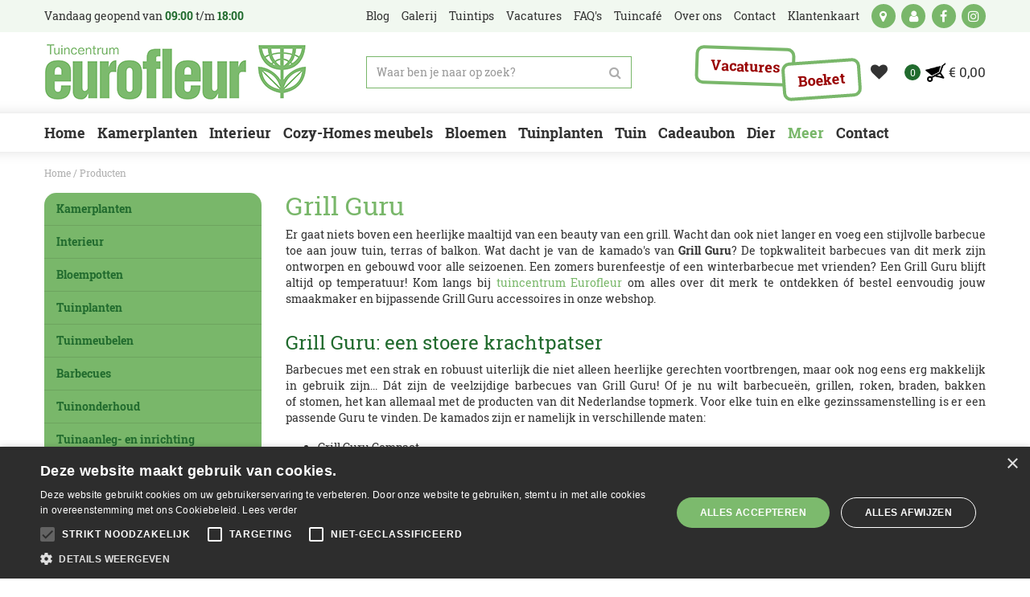

--- FILE ---
content_type: application/javascript; charset=utf-8
request_url: https://www.eurofleur.nl/website/functions.186.js
body_size: 2132
content:
$(document).ready( function() {

    $('.placeholder-content_top .menu_top, .placeholder-content_top .header_links, .placeholder-content_top .header_social, .placeholder-content_top .block_type_login_box').wrapAll('<div class="headerRight"></div>');

    $('.hp-text p').before('<div></div>');

    $('.header_menu a').click( function(e) {
        e.preventDefault();
        $('#custom-toolbar').addClass('openMenu');
        $('#custom-toolbar').removeClass('closeMenu');
        $('html,body').addClass('noScroll');
    });

    $('.placeholder-content_top .block_type_navigation > .in > ul > li .submenu').each ( function () {
        var subChildren = $(this).find('> ul').children().length;
        if(subChildren > 15) {
            $(this).addClass('subBig');
        }
    });

    $('.block_type_login_box .login-box form').prepend('<div class="closeLog"><i class="fa fa-remove"></i></div>');

    $('.block_type_login_box .block-content ul li a').click( function(e) {
        e.preventDefault();
        $('.block_type_login_box .login-box').addClass('show');
        $('html,body,#container').addClass('noScroll');
    });

    $('.closeLog').click( function() {
        $('.block_type_login_box .login-box').removeClass('show');
        $('html,body,#container').removeClass('noScroll');
    });

    $('.news-overview .news-item .news-text figure a, #extra-news-items #extra-news-items-content .extra-news-item .news-text figure a, article.search-results .news-item .news-text figure a, .block_type_newsitems  .news-news-item .news-text figure a').each( function() {
        var newsImg = $(this).find('img').attr('src');
        $(this).attr('style','background-image: url("'+newsImg+'");');

        $(this).find('.news-title').insertAfter($(this).find('figure'));
    });

    $('.news-overview .news-item, #extra-news-items #extra-news-items-content .extra-news-item, article.search-results .news-item, .block_type_newsitems .frontpage-news-item, #page-newsitems-container .page-news-item, .block_type_newsitems  .news-news-item ').each( function() {
        $(this).find('.news-title').insertAfter($(this).find('figure'));
    });

    $('#page-newsitems-container .page-news-item figure a, .block_type_newsitems .frontpage-news-item .news-text figure a, .block_type_newsitems  .news-news-items .news-text figure a, .block_type_newsitems  .news-news-item .news-text figure a').each( function() {
        var newsImg = $(this).find('img').attr('data-src');
        $(this).attr('style','background-image: url("'+newsImg+'");');
    });

    $('.offers-overview .offers-list .offer .picture_container, .block_type_offer .picture_container, .block_type_offerslider .picture_container').each( function() {
        var offImg = "";
        if($(this).find('img').attr('src')) {
            offImg = $(this).find('img').attr('src');
        } else {
            offImg = $(this).find('img').attr('data-src');
        }

        $(this).attr('style','background-image: url("'+offImg.replace(/\.[^/.]+$/, '')+'.gc-260x260.'+offImg.split('.').pop()+'");');
    });


    $('.album-overview ul li .album-thumb').each( function() {
        var albImg = $(this).find('img').attr('src');
        $(this).attr('style','background-image: url("'+albImg+'");');
    });

    $('.range-overview .range-category .range-image').each( function() {
        var ranImg = $(this).find('img').attr('src');
        $(this).attr('style','background-image: url("'+ranImg+'");');
    });

    $('.location-overview .locations ul li .location-thumb').each( function() {
        var locImg = $(this).find('img').attr('src');
        $(this).attr('style','background-image: url("'+locImg+'");');
    });

    var stonkClone = $('#product-info-left #product-options .stock_indication').clone();

    $('#product-info-left #product-options .stock_indication').remove();
    if($('#product-info-left div').hasClass('overall-rating')) {
        $('#product-info-left .overall-rating').after(stonkClone);
    } else {
        $('#product-info-left .page-title').after(stonkClone);
    }

    var cloneBrand = $('#product-info-left .product-brand-image').clone();

    $('#product-info-left .product-brand-image').remove();
    $('#media-gallery-slider').prepend(cloneBrand);

    if($('#product-info-left .stock_indication').hasClass('not_in_stock')) {
        $('#product-info-left #product-options').addClass('no_order_btn');
    }

    if(typeof $.scrollTo !== 'undefined'){
        $.extend($.scrollTo.defaults, {
            offset: {top:-180}
        });
    }

    $('.header_search a').click( function(e) {
        e.preventDefault();
        $('.block_type_search_box_2').toggleClass('openSrc');
    });

    if($('article.webshop-product').find('#product-bundles').length) {
        $('#product-tabs-container').addClass('half');
    }

    $('.header-boeket-bestellen a').click(function() {
        ga('send', 'event', 'button', 'boeketbestellen', 'header');
    });

    //news-items
    $('.frontpage-news-item, .overview .news-item, .page-news-item').each(function(){
        $(this).find('p').text($(this).find('p').text().substr(0,120)+'...  ');
    });



});

$(window).on('load', function() {

    $('#custom-toolbar').click( function() {
        $('#custom-toolbar').removeClass('openMenu');
        $('#custom-toolbar').addClass('closeMenu');
        $('html,body').removeClass('noScroll');
    });

    $('#custom-toolbar .block_type_navigation').click( function(e) {
        e.stopPropagation();
    });
});

$(document).ajaxStop( function () {
    wrapProductNavigationItems()
})

let scrollPos = window.pageYOffset,
    headerTop = document.querySelector('.placeholder-header'),
    contentTop = document.querySelector('.placeholder-content_top'),
    contentTopHeight = contentTop.getBoundingClientRect().height,
    productNavigation = false,
    productNavigationPosition,
    productNavigationHeight = 0,
    productNavigationChildren,
    productNavigationChildrenWrapper = document.createElement('div'),
    orderBtnOffset

window.addEventListener('scroll', function() {
    scrollPos = this.pageYOffset
    if(scrollPos > 1) {
        headerTop.classList.add('smallHeader')
        contentTop.classList.add('smallHeader')
    } else {
        headerTop.classList.remove('smallHeader')
        contentTop.classList.remove('smallHeader')
    }

    if(productNavigation === true) {
        productNavigationPosition = document.querySelector('.product-navigation-container').getBoundingClientRect().y
        if(productNavigationPosition > contentTopHeight) {
            document.querySelector('.product-navigation-container .page-information').classList.remove('fixed')
        } else {
            document.querySelector('.product-navigation-container .page-information').classList.add('fixed')
        }
    }

    // if(document.querySelector('.webshop-product #sticky-addtocart')) {
    //     orderBtnOffset = document.querySelector('.webshop-product #product-info-left #order-button').getBoundingClientRect().top
    //
    //     if(orderBtnOffset < contentTop.getBoundingClientRect().height) {
    //         document.querySelector('.webshop-product #sticky-addtocart').classList.add('shown')
    //     } else {
    //         document.querySelector('.webshop-product #sticky-addtocart').classList.remove('shown')
    //     }
    // }
})

if(scrollPos > 1) {
    headerTop.classList.add('small-header')
    contentTop.classList.add('small-header')

    if(document.querySelector('.webshop-product #sticky-addtocart')) {
        orderBtnOffset = document.querySelector('.webshop-product #product-info-left #order-button').getBoundingClientRect().top

        if(orderBtnOffset < contentTop.getBoundingClientRect().height) {
            document.querySelector('.webshop-product #sticky-addtocart').classList.add('shown')
        } else {
            document.querySelector('.webshop-product #sticky-addtocart').classList.remove('shown')
        }
    }
}

wrapProductNavigationItems()

function wrapProductNavigationItems() {
    if (document.querySelector('.product-navigation-container #compare-button')) {
        productNavigation = true
        productNavigationHeight = document.querySelector('.product-navigation-container').getBoundingClientRect().height

        document.querySelector('.product-navigation-container').setAttribute('style', 'height:' + productNavigationHeight + 'px;')

        productNavigationChildren = document.querySelectorAll('.product-navigation-container .page-information > *')
        productNavigationChildrenWrapper.classList.add('page-information-wrapper')
        if(!document.querySelector('.product-navigation-container .page-information-wrapper')) {
            productNavigationChildrenWrapper.innerHTML = ''

            productNavigationChildren.forEach(function (elem) {
                productNavigationChildrenWrapper.appendChild(elem)
            })
        }
        document.querySelector('.product-navigation-container .page-information').appendChild(productNavigationChildrenWrapper)
    }
}

let bgBlocks

if(document.querySelector('.pages-page .page_columns')) {
    document.querySelector('.page_columns').parentElement.classList.add('has-blocks')
    if(document.querySelector('.page_columns .content-add-bg')) {
        document.querySelector('.column_wrapper ').classList.add('has-backgrounds')
        bgBlocks = document.querySelectorAll('.page_columns .content-add-bg')
        bgBlocks.forEach( function(block) {
            block.parentElement.parentElement.classList.add('add-green-background')
            block.remove()
        })
    }
}

if(document.querySelector('.news-details .news_columns')) {
    document.querySelector('.news_columns').parentElement.classList.add('has-blocks')
    if(document.querySelector('.news_columns .content-add-bg')) {
        document.querySelector('.column_wrapper ').classList.add('has-backgrounds')
        bgBlocks = document.querySelectorAll('.news_columns .content-add-bg')
        bgBlocks.forEach( function(block) {
            block.parentElement.parentElement.classList.add('add-green-background')
            block.remove()
        })
    }
}

